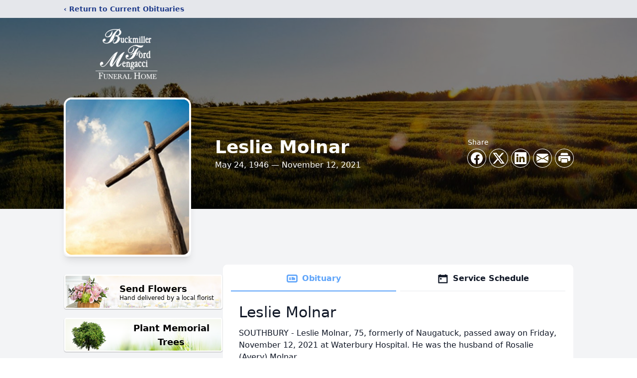

--- FILE ---
content_type: text/html; charset=utf-8
request_url: https://www.google.com/recaptcha/enterprise/anchor?ar=1&k=6LfoikQhAAAAAM6xoDZh66l1a7C9cY5jJQFWZapx&co=aHR0cHM6Ly93d3cuZm9yZGZoLmNvbTo0NDM.&hl=en&type=image&v=TkacYOdEJbdB_JjX802TMer9&theme=light&size=invisible&badge=bottomright&anchor-ms=20000&execute-ms=15000&cb=ltq4h8m3erpd
body_size: 45651
content:
<!DOCTYPE HTML><html dir="ltr" lang="en"><head><meta http-equiv="Content-Type" content="text/html; charset=UTF-8">
<meta http-equiv="X-UA-Compatible" content="IE=edge">
<title>reCAPTCHA</title>
<style type="text/css">
/* cyrillic-ext */
@font-face {
  font-family: 'Roboto';
  font-style: normal;
  font-weight: 400;
  src: url(//fonts.gstatic.com/s/roboto/v18/KFOmCnqEu92Fr1Mu72xKKTU1Kvnz.woff2) format('woff2');
  unicode-range: U+0460-052F, U+1C80-1C8A, U+20B4, U+2DE0-2DFF, U+A640-A69F, U+FE2E-FE2F;
}
/* cyrillic */
@font-face {
  font-family: 'Roboto';
  font-style: normal;
  font-weight: 400;
  src: url(//fonts.gstatic.com/s/roboto/v18/KFOmCnqEu92Fr1Mu5mxKKTU1Kvnz.woff2) format('woff2');
  unicode-range: U+0301, U+0400-045F, U+0490-0491, U+04B0-04B1, U+2116;
}
/* greek-ext */
@font-face {
  font-family: 'Roboto';
  font-style: normal;
  font-weight: 400;
  src: url(//fonts.gstatic.com/s/roboto/v18/KFOmCnqEu92Fr1Mu7mxKKTU1Kvnz.woff2) format('woff2');
  unicode-range: U+1F00-1FFF;
}
/* greek */
@font-face {
  font-family: 'Roboto';
  font-style: normal;
  font-weight: 400;
  src: url(//fonts.gstatic.com/s/roboto/v18/KFOmCnqEu92Fr1Mu4WxKKTU1Kvnz.woff2) format('woff2');
  unicode-range: U+0370-0377, U+037A-037F, U+0384-038A, U+038C, U+038E-03A1, U+03A3-03FF;
}
/* vietnamese */
@font-face {
  font-family: 'Roboto';
  font-style: normal;
  font-weight: 400;
  src: url(//fonts.gstatic.com/s/roboto/v18/KFOmCnqEu92Fr1Mu7WxKKTU1Kvnz.woff2) format('woff2');
  unicode-range: U+0102-0103, U+0110-0111, U+0128-0129, U+0168-0169, U+01A0-01A1, U+01AF-01B0, U+0300-0301, U+0303-0304, U+0308-0309, U+0323, U+0329, U+1EA0-1EF9, U+20AB;
}
/* latin-ext */
@font-face {
  font-family: 'Roboto';
  font-style: normal;
  font-weight: 400;
  src: url(//fonts.gstatic.com/s/roboto/v18/KFOmCnqEu92Fr1Mu7GxKKTU1Kvnz.woff2) format('woff2');
  unicode-range: U+0100-02BA, U+02BD-02C5, U+02C7-02CC, U+02CE-02D7, U+02DD-02FF, U+0304, U+0308, U+0329, U+1D00-1DBF, U+1E00-1E9F, U+1EF2-1EFF, U+2020, U+20A0-20AB, U+20AD-20C0, U+2113, U+2C60-2C7F, U+A720-A7FF;
}
/* latin */
@font-face {
  font-family: 'Roboto';
  font-style: normal;
  font-weight: 400;
  src: url(//fonts.gstatic.com/s/roboto/v18/KFOmCnqEu92Fr1Mu4mxKKTU1Kg.woff2) format('woff2');
  unicode-range: U+0000-00FF, U+0131, U+0152-0153, U+02BB-02BC, U+02C6, U+02DA, U+02DC, U+0304, U+0308, U+0329, U+2000-206F, U+20AC, U+2122, U+2191, U+2193, U+2212, U+2215, U+FEFF, U+FFFD;
}
/* cyrillic-ext */
@font-face {
  font-family: 'Roboto';
  font-style: normal;
  font-weight: 500;
  src: url(//fonts.gstatic.com/s/roboto/v18/KFOlCnqEu92Fr1MmEU9fCRc4AMP6lbBP.woff2) format('woff2');
  unicode-range: U+0460-052F, U+1C80-1C8A, U+20B4, U+2DE0-2DFF, U+A640-A69F, U+FE2E-FE2F;
}
/* cyrillic */
@font-face {
  font-family: 'Roboto';
  font-style: normal;
  font-weight: 500;
  src: url(//fonts.gstatic.com/s/roboto/v18/KFOlCnqEu92Fr1MmEU9fABc4AMP6lbBP.woff2) format('woff2');
  unicode-range: U+0301, U+0400-045F, U+0490-0491, U+04B0-04B1, U+2116;
}
/* greek-ext */
@font-face {
  font-family: 'Roboto';
  font-style: normal;
  font-weight: 500;
  src: url(//fonts.gstatic.com/s/roboto/v18/KFOlCnqEu92Fr1MmEU9fCBc4AMP6lbBP.woff2) format('woff2');
  unicode-range: U+1F00-1FFF;
}
/* greek */
@font-face {
  font-family: 'Roboto';
  font-style: normal;
  font-weight: 500;
  src: url(//fonts.gstatic.com/s/roboto/v18/KFOlCnqEu92Fr1MmEU9fBxc4AMP6lbBP.woff2) format('woff2');
  unicode-range: U+0370-0377, U+037A-037F, U+0384-038A, U+038C, U+038E-03A1, U+03A3-03FF;
}
/* vietnamese */
@font-face {
  font-family: 'Roboto';
  font-style: normal;
  font-weight: 500;
  src: url(//fonts.gstatic.com/s/roboto/v18/KFOlCnqEu92Fr1MmEU9fCxc4AMP6lbBP.woff2) format('woff2');
  unicode-range: U+0102-0103, U+0110-0111, U+0128-0129, U+0168-0169, U+01A0-01A1, U+01AF-01B0, U+0300-0301, U+0303-0304, U+0308-0309, U+0323, U+0329, U+1EA0-1EF9, U+20AB;
}
/* latin-ext */
@font-face {
  font-family: 'Roboto';
  font-style: normal;
  font-weight: 500;
  src: url(//fonts.gstatic.com/s/roboto/v18/KFOlCnqEu92Fr1MmEU9fChc4AMP6lbBP.woff2) format('woff2');
  unicode-range: U+0100-02BA, U+02BD-02C5, U+02C7-02CC, U+02CE-02D7, U+02DD-02FF, U+0304, U+0308, U+0329, U+1D00-1DBF, U+1E00-1E9F, U+1EF2-1EFF, U+2020, U+20A0-20AB, U+20AD-20C0, U+2113, U+2C60-2C7F, U+A720-A7FF;
}
/* latin */
@font-face {
  font-family: 'Roboto';
  font-style: normal;
  font-weight: 500;
  src: url(//fonts.gstatic.com/s/roboto/v18/KFOlCnqEu92Fr1MmEU9fBBc4AMP6lQ.woff2) format('woff2');
  unicode-range: U+0000-00FF, U+0131, U+0152-0153, U+02BB-02BC, U+02C6, U+02DA, U+02DC, U+0304, U+0308, U+0329, U+2000-206F, U+20AC, U+2122, U+2191, U+2193, U+2212, U+2215, U+FEFF, U+FFFD;
}
/* cyrillic-ext */
@font-face {
  font-family: 'Roboto';
  font-style: normal;
  font-weight: 900;
  src: url(//fonts.gstatic.com/s/roboto/v18/KFOlCnqEu92Fr1MmYUtfCRc4AMP6lbBP.woff2) format('woff2');
  unicode-range: U+0460-052F, U+1C80-1C8A, U+20B4, U+2DE0-2DFF, U+A640-A69F, U+FE2E-FE2F;
}
/* cyrillic */
@font-face {
  font-family: 'Roboto';
  font-style: normal;
  font-weight: 900;
  src: url(//fonts.gstatic.com/s/roboto/v18/KFOlCnqEu92Fr1MmYUtfABc4AMP6lbBP.woff2) format('woff2');
  unicode-range: U+0301, U+0400-045F, U+0490-0491, U+04B0-04B1, U+2116;
}
/* greek-ext */
@font-face {
  font-family: 'Roboto';
  font-style: normal;
  font-weight: 900;
  src: url(//fonts.gstatic.com/s/roboto/v18/KFOlCnqEu92Fr1MmYUtfCBc4AMP6lbBP.woff2) format('woff2');
  unicode-range: U+1F00-1FFF;
}
/* greek */
@font-face {
  font-family: 'Roboto';
  font-style: normal;
  font-weight: 900;
  src: url(//fonts.gstatic.com/s/roboto/v18/KFOlCnqEu92Fr1MmYUtfBxc4AMP6lbBP.woff2) format('woff2');
  unicode-range: U+0370-0377, U+037A-037F, U+0384-038A, U+038C, U+038E-03A1, U+03A3-03FF;
}
/* vietnamese */
@font-face {
  font-family: 'Roboto';
  font-style: normal;
  font-weight: 900;
  src: url(//fonts.gstatic.com/s/roboto/v18/KFOlCnqEu92Fr1MmYUtfCxc4AMP6lbBP.woff2) format('woff2');
  unicode-range: U+0102-0103, U+0110-0111, U+0128-0129, U+0168-0169, U+01A0-01A1, U+01AF-01B0, U+0300-0301, U+0303-0304, U+0308-0309, U+0323, U+0329, U+1EA0-1EF9, U+20AB;
}
/* latin-ext */
@font-face {
  font-family: 'Roboto';
  font-style: normal;
  font-weight: 900;
  src: url(//fonts.gstatic.com/s/roboto/v18/KFOlCnqEu92Fr1MmYUtfChc4AMP6lbBP.woff2) format('woff2');
  unicode-range: U+0100-02BA, U+02BD-02C5, U+02C7-02CC, U+02CE-02D7, U+02DD-02FF, U+0304, U+0308, U+0329, U+1D00-1DBF, U+1E00-1E9F, U+1EF2-1EFF, U+2020, U+20A0-20AB, U+20AD-20C0, U+2113, U+2C60-2C7F, U+A720-A7FF;
}
/* latin */
@font-face {
  font-family: 'Roboto';
  font-style: normal;
  font-weight: 900;
  src: url(//fonts.gstatic.com/s/roboto/v18/KFOlCnqEu92Fr1MmYUtfBBc4AMP6lQ.woff2) format('woff2');
  unicode-range: U+0000-00FF, U+0131, U+0152-0153, U+02BB-02BC, U+02C6, U+02DA, U+02DC, U+0304, U+0308, U+0329, U+2000-206F, U+20AC, U+2122, U+2191, U+2193, U+2212, U+2215, U+FEFF, U+FFFD;
}

</style>
<link rel="stylesheet" type="text/css" href="https://www.gstatic.com/recaptcha/releases/TkacYOdEJbdB_JjX802TMer9/styles__ltr.css">
<script nonce="9QvDNAzliAHRiy6S8Npleg" type="text/javascript">window['__recaptcha_api'] = 'https://www.google.com/recaptcha/enterprise/';</script>
<script type="text/javascript" src="https://www.gstatic.com/recaptcha/releases/TkacYOdEJbdB_JjX802TMer9/recaptcha__en.js" nonce="9QvDNAzliAHRiy6S8Npleg">
      
    </script></head>
<body><div id="rc-anchor-alert" class="rc-anchor-alert"></div>
<input type="hidden" id="recaptcha-token" value="[base64]">
<script type="text/javascript" nonce="9QvDNAzliAHRiy6S8Npleg">
      recaptcha.anchor.Main.init("[\x22ainput\x22,[\x22bgdata\x22,\x22\x22,\[base64]/[base64]/[base64]/[base64]/[base64]/[base64]/[base64]/[base64]/[base64]/[base64]/[base64]/[base64]/[base64]/[base64]\\u003d\x22,\[base64]\\u003d\x22,\[base64]/DiA3DklvCswLCgkTCt1nDssKIMAECw7Few7AILsKydcKCHxlKNDDCvyHDgSbDnmjDrGXDmMK3wpF0wpPCvsK9H0LDuDrCnsKePSTCnlTDqMK9w7wnCMKRJHUnw5PChV3DiRzDmcKuR8OxworDgSEWc2nChiPDvmjCkCIFUC7ClcOIwrsPw4TDhsKfYx/ChwFAOkjDssKMwpLDoEzDosOVOBnDk8OCPX5Rw4Vpw67DocKcXkLCssOnCzseUcKsBRPDkDvDuMO0H1jCti06KcK7wr3CiMKFTsOSw4/CjDxTwrNSwp13HQHCiMO5I8KgwqFNMEB0LztUMsKdCAFpTC/DtzlJEh9FwpTCvRfCnMKAw5zDo8Oaw44NETXClsKSw5cpWjPDnMO3QhlKwrQYdFdvKsO5w6nDn8KXw5F/w40zTR3CiEBcPsKSw7NUXcKsw6QQwpRLcMKewooXDQ8Yw6t+ZsKaw4p6wp/Cg8KGPF7CssKOWisbw40iw61xYzPCvMOyCkPDuSQsCDwVaBIYwrVWWjTDvjnDqcKhKAJ3BMKJFsKSwrVZcBbDgHzCumI/w5cFUHLDv8OvwoTDrhTDr8OKccOqw609GgJ/Kh3DqRdCwrfDmMO+GzfDnMKlLARaF8OAw7HDmcKYw6/[base64]/DssOiw5HCr8OuNsOmwoTDqMKpVCwhWgJzNkUZwq4gFBNjWDscOMKIBcO2FV/DocO5IwIlw7LDhBfClcKSGMKHHMO/wovCqk0TYRZXw5gXEMKrw6gCPsODw4DDi2DCmBI2w47Di15dw7lAOXxfw7vCo8OaGkrDlsK9MMONY8KrQ8Kdw7/[base64]/w4TCqTbDu8KnXzHCj8Kyw5DDiMOYw4YjwoPCq8KXZVgnw7TCo3TCti7CilghURImSiYawobCk8OKwr0dw6XDscKPW2/DlcKnWDnCnnjDvR3Djgp5w6URw4LCkU5lw4LCjUAUD2LClB4gW2fDnTcaw43CqcOiEcOLw5fCncKBEMOoCsKDw45/[base64]/w43DlAQWw7wfFcOxwqoewq3Dk0NSXMOMw7jDi8K9IMOjWAJueVA9f2rCs8OSWMKzMMORw6UJRMOTGMOpRcObCcKpw47CvVDDpDF3Gw3DssKgDCvDmMOQwoTCp8KEUnfDm8O7KHNXen3CvUgYwqrDrsKea8OZB8O+w6/DtyrDhERGw6DCp8KQDynCpncfXz7CtWgMSh5YW1DCt21Pwrg+wqAGUyEBwrZkGsOiesOKD8OFwqnDr8KBwrDCqnzCuAh1w6l/w7AZDA3CnkjCu2EEPMOKw40GdnPCtsOTT8KPBMKka8KLPMO4w6/DkGjCgnPDskN9McKSSsO/McOCw7N8DQlVw597XxBnbcObXBA9IMKsfmk+w5zCqDs/[base64]/DoDtJwo5Ew5dNCyTCvCB1LcOkSQgfSSPDl8KpwrfCuTvClsO+w78KHsKTe8O8wrEZw6nDjMKfYsKRw74vw4waw51IQ3rCpAMdwpAQw70awp3DlMK/[base64]/[base64]/[base64]/[base64]/DmDHDqToWEsOBUcOkRsOUw6PCpsOcDh/DuXEIIynDssKxKsOePz0NUMOSRk7DlcOdWMKbwpbDtMKxF8KGw63CujnDgCTDq2DCiMO+wpTCi8KQCzQ3PXZkIT7CosOjw4DCqMKVwobDtcKPTsKqSg5iGWorwpMiJMOoLAfDtsKMwoYqw5jCrF4Fw5HClMKwwojCqiLDn8O5w57DpMO9wrpGwpZiMMKjwo/[base64]/DucObw5IeNsK3w7RTw6UlXRhDL8KwLE7Cs1/ChcOaHsOSdinCusOBwqNcwp13wofDkMOZwqHDiXAGw5cowql/a8KTN8KbcB4ZeMKMw4/CmXt5MibCusOhYTkgIMOBakISwotpCkHCmcKKcsKgYQLDslbChVEaFsKHwrYubCEUEHfDusOAPX/CjsOXwrlXOMKhwpbDucOyZ8OVJcK/w5DCpsKFwrzDrDpJw5fCsMKlSsOgWcKFWcKND3vCi0XDg8OCMcOlTTwPwq5dwqvCmWTDlUE8IsK+NnDCoVNcwoEuCxvDoRnChQjCl33DhsKfw7/DlcK1w5PClAzDoC7DucONwrJLDMKpw50sw5nClEVFw4Z6ADbCrnzDiMOUwqwnUk7ClgfDo8K9XkzDtHYfNlw/wpAwB8Kew7rCo8OkeMKMBDpaahk+woEQw7vCusO6Fn1rXcKFw7odw7QDGlMTG1/DmsK/bwc9WgfDisOpw63DlXfCvcO+Pjx9BinDncODKFzCncOdw4nClijDkioyUMKpw4sxw6LDoyM4woDDrHpCLcOsw7hvw4N4wrBfF8K8MMKbFMOoOMKfwpo8w6EPwpQvAsOwHMOuV8OEw5DCmsOzwoTDvid/[base64]/DsTpMwq3Dt8KTR8OTw6DDnsOQwqdwFsO0w7fDtMKIC8O1woNuZ8OXQF/DjMKnw63ClDgFwqbDl8KxZFnDnyTDoMKFw6tFw4Q6HsOWw548UMOtei3CqsKKNjnCtmDDqQNpVsKZcGfClA/Csm7CuyDCknDDkTkvFsOcFMOGwoTDisKowo3Dri7DqGvDu2rCtsK1w50DGB/DhR3ChFHChsKzHsOQw4FhwoMzcMK2XkMsw4t0anptw7DCncOyD8ORL1fDkzbCocOvw7bDji56wrPCrkfDi1gBIibDsXosRBHCqsOmI8ObwpkKw7gew78xdjNFFkrCj8KQwrHDoGJaw5jCrz/DmDLDvMKjw5tLCG4pR8Kgw4XDhMKUHMOqw5VGwooIw4cAKsKgwqw8w4YZwodPD8OLCXlOUMK0w7Q+wqPDtcOswoEuw4jDqT/Drx/CmsOsA3l5KsOpMsKvHhpPw7IswoYMw5sfwrpzwqbDqhTCm8KIDsOPwo1Lw6nCnMOuQ8OUw7DCixZ/[base64]/J8OZw73Cj8O/wrTDghA8wq3DgltDwrstw61Xw7PDvMObw6w1eMKaLFE1dALCny1Fw69dOnE6w4HCjsKvw4DCo1sew7nDg8OUBwzCt8Ofw4vDhMOJwqfCrXTDlsKbdsOoFMO/[base64]/DmHhJw7nDnU9Rw7nCtcKyfXFWwrHCgMK3w5hrw7Unwqd9esOlw7/DtyDDiATCgDtlwrLCjXvDicKjwr5KwqctdMOmwrDClMOmwqptw58Mw5vDpg/[base64]/ChcOrAHrCoMKvJy81wq4hKjZxwqIlQ27DnBjDqD5yEMKNdsOWw6XDk33CqsKPw7XCmwXDt1PDlwLDpsKBw5d1wrwXCEINBMK4worClw3Cg8OWwqPChylWW2lEVxzDpHZMwpzDkiBjwoFIDlzCmsKYw4HDhMOqS3nCjjXCsMKzS8O8I20Fwo7DiMOqw5/CuXULXsO/DsOHw4bDh1bCmmbDrU3CmWHDiQsgU8KLd0FQASQIwqV5fcOjw4kmesKvciYndW/CnFjChMKhJz7CswpBMsK7MXbDtMODNErDpMOWT8OiAi0Iw5LDi8O8VTLCsMO0Vk/DuUc/wrttwoJpw54mwpMxw5UPdmnDoVHDvMOVQwk4OVrCnMKSwqtyE3XCt8O5SB7CuT3DucK9cMKNHcK0W8Kaw48bw7jDtkTCp0/DvhAEwqnCoMKqXF9cw7MuOcOVWsOXwqFBJcOMEXlneDFrwocmNBXCrSfDo8OKZEDCuMOkwrDDmMOZDBcvw7vCi8O6w4DDrATCqQQMazdtPMKIWcO3MMOjd8K8wpw8wp/CkMOuN8KQUSvDqBgBwp0cVMK5wqLDvcKMwo8xw4N+H3TCrnnCgz3DpXbCngV8wpsJHwkUMHk4w5cWWcKVwp/[base64]/Gx/[base64]/CjgbCvXbDunkJJTFpwr3Dhn0fEznDsXXDgsOKfB1Ew7BnMRI0YsKGXMOlH0rCimLDlMOUw4Igwpp0a1tSw4wkw6PCni3Ci2YQM8O5I2MdwpdTJMKlE8O/w4/CkB9Tw7dlw5nCmkTCvGrDsMO+GQLDmAHCjUdSwqADXS7CiMKzwrA0MMOlw6zDjzLCnE7CnQNTfMOLb8K4QsKRNistA1lRwrMywpnDtQ03OcKMwr/Dt8KowqsRScOrC8Kiw4Ypw7sXJsK8wqTDpSjDqSnCq8OfYSzCtsKMMMKLwq3CrU4ZGWfCqn/Cl8Olw7RWEsO9CMKywrdPw4JaRlrCj8OcYcKFaC9Hw6XDhnJFw71cfEjChQ5Qw5J8wpNVw5kWQBTCgTDDr8OXw5DCv8Olw47CrFrCmcOJwrlcwpVJw7ouP8KaQMOOS8K4XQ/CqsO/w7vDoQDDr8Klwqpqw6zCpmjClMKQwpvCrsOYwqrCvsK5CMK2E8KCXBscwo8/woB1DnHClFLCiD7CqsOnw5s0acOVVkg4wqQ2IcKQNSAEw7rCh8KgwqPCvMK3w5oRacO2wqfDkh7Dt8KMe8Oya2rCtcOWSGfCocKOwroHwpXCvsOtw4VQOzDCi8KfUT8tw5XCsg1dw6fDpTlfIVcqw6Nrwp5yb8OSOX/Cq0HDocOCw4rDsRFgwqfDnMKzw6nDocOpL8KvS2TCqMKUwoLCv8O/w5lIw6fDmg4qTmVMw7TDmMKlfic9GcKnw75nW0fCoMKyG0HCsxxKwr80wpB1w59OSlcww6TDs8KDTCXCoBE+wr3DoxBzU8KWw7fCh8Kwwp1Mw4VycMOkKXDCtRfDjFU/KcKCwq0aw7/Dmjd7w6dNSsKnw5rChcKWLgbCvHF+wrnCpUE+wppBN0HDvAfDhsOSw57CnXnCoAbDiwljf8K9wpXDisODw7nCnTkfw6DDusOLbSfCjsOIw7fCrcObChsLwo/[base64]/CrUvDoWowwrVDw6bDnMOhw4QLwqDCusKlbCYjw6o3a8KRcirDlsOPJsKLOm5Uw4vCglHDh8KrUkUXIMONw6zDqzYXwpDDkMOmw4BKw4DCnQZZOcKeTMOZMEfDpsKPAmFxwo0WfsOcHW/Dqnx4wp8ZwqofwqNzaCDCjBHCo3DDmyTDtU3DscOxFmNXfDgwwofDtGM+wqHCjcKEw40DwoTCucOnYnJew4lmwrF5RsKjHGLCohrDvMOnanFMRlLDqcK1eATCni4Hw6cJwr0VYiEOMCDClMKLfl/CncKLTsKTScOlwq11VcK/TkQ/w5zDslbDshEdw5kzfRoMw5tLwprCpnvDjTQ0KEVtwqvCocOWwrYBwrQ5MsK/w6cgwojCisOzw7TDn0rDj8Onw6nDoGJTMzPCncOww7hPXMOYw6YHw4PCuzBCw417V1tDN8OCwpN3w5fCusKCw7pKccOfK8O6KsKyOHEcw6sFw5LDj8OJw7HCkh3DuR1tO1AMw73DjkJMw4UIFsKVwoApV8OJNBdDeV8ucMKIwqTChH0YJsKOwq5ySsOMI8KZwo/Dml4aw5DCtcKFwpJvw4wARMOHworCvQXCs8KTwo/DtsOOQ8OYfjjDhBfCqiXDlsKjwrHCncO/[base64]/DqiPDnMOFwoMJwotNJsOUw4Zcw5s/[base64]/[base64]/w7TDjsKTwqlOw7wdw6NJw5l2wpHCrGRQw7FQPh7DrMOYWsO5wr99w7nDjiVAw5dJw4rDsnrDl2fCg8OcwpcHE8OPAcOMQwDDtMOJZcKgw5tDw77CmSlxwqheIEjDqjJHwp8vOhcbGE7CssKow7/[base64]/CuCHCnnpBWRECw5XDocOow6JuwoYEw5bDu8K2HyPDjcK2wr8mw5dyS8OGTwfDq8O/wr3CrMKIwrvDuWFRw4vDkj8WwoY7Zg/Cv8OtIw1oeCAmZMOjRMOhGE9/JMOuw6XDuW1pwqYmGmzDtmpawrzDtXnDn8K1Ij16w5DCnUAJwr3CkjVaf1fClg3CnjDCscOVwqjDo8O+XVnDgCrDpMOGLzVswoXCnmoBwoUaQ8OlbcK1ZEtjwpETIcK5NnVAw6oGwpnCmsKJBcOoYA/ChgrCk1nDiGrDnsKTw5bDr8OGwrlCMsOxGwVVTmoPOyfCnl7Chy/DiW7DlWdaJcK5GMKUwpvCpR7DvVDDosKxY0PDo8KFIMOtwpTDocKicsOFE8K0w60VJAMDwo3DiD3ClMKEw7vDlRHCi3bDrGt/[base64]/w48AEg7CrX/Dl8OFDDbDh8OqwpPCqgbDqAV4Rx8rLEvCgm/CucKJWShfw7fDlsKHKxUACsOfCn8KwpRxw7VWIMOHw7rCvBRvwq0NL0HDiRfDi8ODw7ggFcO4ecOowqMbbA7DncKDwq/[base64]/DqsKmw5ghwpgbJAw/[base64]/DtcK6KWEtT8ODw5DCqzLDsMOPDT1Zwrogwp7DgUHDnihmG8Otw4zCgMOaFGnDtcKdRBHDi8ODXijCu8OMWFfCgHw/MsK9GsKbwpHClcOfwpzCn3/[base64]/aMOuw6rDvcOlw4LCisOqZW91ECzCrQB5dsO9wpHDkznDqwjDjl7Cl8Owwr8mD3LDvH/DlMKaYcOIw78jw64kw5bCi8OpwqRzdBXCjEBEUS8gwq7DmsOoTMO1w4nCpQ5Ew7YBEWTCi8OaAcOAbMO1bMKrwqLCg3dWwrnChMKwwqEQwpTCo3vCtcKCfsOcw45NwprCrSnChWRdaCrCvMK0woJGRUDCp0bDvcKmfxjDqx8JIxrDqz/Cn8OhwoAhXhEaDMOfw6vClkN/[base64]/Dvm/CmzLDjMOIA33CrsOVQl7DiMOgw4onwr3CvyhEwpzCgUHDsh/Ch8OQw6DDq2Q+w6nDh8KTwrHDgX7CmcO2wr7ChsOYKsOPG1dIAsKeYBUHFlJ8w7M7w6fCq0DChSbChcOwUVXCuh/CjMOmVcKTwqjCs8Kqw7Yiw67Cu17CtkhsQHc4wqfDryfDhMO6worCq8KIdsOpw6IROB91wpoyBHxaDmRqH8OqGxTDn8KSLCwKwpNXw7vDmsKIT8KaQyfCgyljwrAsEnjDrXY7Q8KJwq/DtEPDiWlrWMKoLyZfw5TDvWY4w7NwZsKjwr7CncOIesOCwpPClUvCpEtgw5Y2wpTDlsOYw6tvE8KCw4zDqsK/[base64]/CuUglA8Off28dD8OzGiLDkMODecKbOsKhKFbCjnTCisKhfX56VU5RwpQhKgd3w7XCki/CkT3DhSfDgQZiOsOzE1ALw6d0woPDjcKzw43DnsKfcz4Rw57DgC9aw7sbXwN0fRTCpBzCulDCsMOowq8UwpzDt8O2w7hcMxIkBMOAw5HDjwrDkTjCrMOBGMKHwo7CknnCusK8PMKTw6k8JzYuV8OEw610Cx/DpMOjC8KYw43Dv29vZSHCrCFxwqxZwq3DryPCrwEzwq3DucK/w44nwpDCvlUaJMOzbkIdw4ZyEcKiZRPCn8KKQBLDi1oZwr0gQcK7BsOTw4B8WsKrfAXCnn55wroLwrNLBWJkD8KhTcKyw4pqVMK+HsOjQAV2wrPDkgXCkMKZwpxUcUBaVUwpw57DrcKrw7rCpMOkCVLDv0UyeMK+w61SdsO5wqvDuBEUw7/DqcKVQRkAwqMYbMKrG8KxwosJAGrDvHAeZMOMGk7Cr8KuA8KPYmHDnTXDmMOee0knw5dYw7PCqW3ChEfChSPCs8OtwqLCkMKYBsKAw7tqGcOTw69IwpUsfMKyFz/CmV04wpjDnsK2w5XDnV3ChUjCoB9pIMOIRcO5OR3DssKew4ljw7F7UjjCjgjChcKEwo7Ct8KswqDDqsK9wrDCoXrDmzohKi3Cphppw5DDu8OGDWVsMwJtwprCvcOJw5tsesO2WsONPWADw5HCt8OTwoTCs8K6QjbDmcKjw4Jww5rCiTIYNsKww6NEBh/[base64]/Lm3CkW3Cp3xHwr7DmybDhELDkMK9QsORwqRUwq3ClAnCvWPDucK7CS7DpcKzfMKWw53Dt3hsIXrCs8OZfHvDuXh6w7zDgMK3UGvCiMOswqolwoIZFsK6LMKQWXvDnHzClyBSw4QDUV3CusOKw5fCn8OtwqPCj8OjwpkDwpRKwrjCosK7wr/CicOcwp8Iw7/DhiXCjSwnw7LDpMO9wq/DpcOpwoLChcKoL3zCusKPVXUSNsKKJ8KNKSvCnsOWw68aw4DDpsODwqvDjkwBW8KNGMK0wpPCrsKtKxDCvxlGwr7DiMKUwpLDrcK0wpQLw5sOwpzDpMOswrDDnsKOG8KUXXrDs8KkE8KQfHvDm8KyMgHClsOjZWzChcOvQsK5aMOowrQkwqkcwpNEw6rCvC/[base64]/CpMKEJj/CtMK7wpQ0w4vCpXsyw4pdL8K1X8OlwrTDqsKJUHhIw5nDsgkUfRx9fMKcw5wRbsOawrXDmQrDgQpQcMONGjzCsMO2wo/[base64]/DsMO3TCjCtCXCpHnDjMKYfcOracObU8O7w5QyL8OUw7zCmMObbQHCqgIZwrnCjHEpwqJgw7PDksODw7QzFcK1w4PDsW/DoULChMKMLmViecOxw7/Dg8KWDUsTw4zClMKLwoRnN8O1w43Dln5pw5/DvSE1wqzDlhwCwpZbNcK1w610w5c2a8OgZkTCmCtHYMKQwoXCjsOFw7nClcO3w6BrQCnCpMO/wqjCgSloJMOZw7RCVcOewpxpYMOew4bChTE/w7BJwpvDijpDWsKVwpbCtsOXcMKPwpjDk8O5Q8OWwrTDhDdDcTInDwbDuMO+w7Fub8OYHxoJw6fDrWTCoCPDg3peccKvw5cAR8Oowo43w4/CssOzL1LDkMKiZkDCgW/CjcKeJMOAw4jCrmMXwo/Ch8OFw5TDn8Ktwo7ChEcmIsO+JE1Qw77CsMKgwqXDrcOSwpzCqMKKwpkNw4NGTMOuw7HCoh07eXI8w68HccKWw4HCtcKLw7J5wqLCu8ORZ8OdwovCo8OuSnbDnMKAw789w41pw4NUfEMnwqhsDkgoJsKdTnDDrgccBH8pw7PDgcOPQ8O2VMONw7snw4Z6w4/CmMKQwr3Ds8KsFAzColzDvHZUUw/[base64]/CgCQgRVB4w7shL3BjwqXDgcOSwoVOw7oiw5HDtsKAw7YWw6MXwobDkznCnxLCp8KEwoPDij/CjmTDvMOHwrNzwoMDwrFjKcOswrHDvzJOdcKvw5UCXcO7NsOnQsK2awNbLMKyFsOtZlcoakFTw45IwpTDlGoXaMKjGWwPwr80Hn3CpT/DisOPwrwywpLCmcKAwqbDu1bDiEohwpwDbcORw5JNwr3DvMOpD8Ktw5nDrSA8w50/GMKrw7ECSHBOw6zDicKhLMO6w50GYi7ChcOCQsOlw4zDpsOLwq5iFsOlwobCksKFKMKQcgPDmMOxwoXDoB7DjBrDtsKCwqPCosOvd8O2wpPCoMOddibCvknCpHbDnsOsw5tQwrrDtQEKw6l8wrt5EMKEwp/CigzDpsKKJ8KjOz9ZMsKfGxHCl8OBEyByNsKfKcK/[base64]/QcOYG3BywobCmn5OMMOkw4N7R0bDv1lhw5EKwrthHHnCsGQMwoHDuMOcwoYqM8Knw4pXdBfCl3dFCX8BwpDCisKXF18+w4nCq8KqwqXCqsKlAMKbw6rCgsOSw61AwrHCgsOww4lswpnCvsOvw7vCgyVEw63DrCbDhcKPAX/CsALDtQ3CjT4YPcK9IXXDuhBgw4kyw4F9w5XDnmcdwppNwqjDisOTw4hPwprDjMK/TGppHcKKKsO2XMKEw4bCh37Cu3XDggsiw6rDsWbDqxAYdsOTwqXCjcKTw6DCncOOw4rCqsOCccK3wqrDjg7DlQ/Ds8OaZsK2KsKSCDV2wrzDpGrDtsKQOMKya8ObHwAsXMO8b8OBXA/DuSpabMK2w5jCtcOYw6/CuXEsw4A0w7YDw6Vdw7nCpTTDhT8hw5/DnRvCrcObUDQmw61yw6Y5wqssO8KMwr0rE8KXw7XChsOreMKZdwpnw67DicKCfSUvGW3CkMKXw7bCiDnClhTCo8K1YzDDncOQwqvCsyI7KsOAwq4aZUs/RsK6woHDuxrDiXc3wpQIVsKGFGV9w77DlsOCeiUEWQbDjsKvFjzCpTfCgsKTRsOHWWkTw55QVcKOwprDqhNgAMKlHMK/NGjCmcOfwppxw4XDqmXDv8KYwoIbbiI7w6PDqMKQw7h8wohhMMOyYwNDwrjCn8K4HEnDnSzCmSQEEMOVwoIHNsKmdiFxwpfDqV1KUsOsf8O+wpXDocKWO8KAwqTDp0jCgsOEVU0GaUpmED/CgCTCssOZQ8KwIsOWE33DvUZ1ZygkRcOCw7g6wq/DqCYCW3EjCMKAwrlPTTpLbXU/w7JSwpMFFFZhXcKmwphbwocYYWc/V3hVcRLCv8O7bGQNwrDDs8KpE8KfVUPDjQDDsEk2T1/DoMKKfMOOYMO4wqjCjkjDoDAhw7vCrHrDosK3wr0qCsO9w5NHw7oVw7vDn8Ovwq3Do8KfIcKrERALMcKjClY8X8KTw5DDkx7ClcOew7vCusObDzbClCksUsODKiLDncOLGsOSZlPCgMO3fcO6WsKfwqHDiB0Cw7oTwr/DjsO1woJNPVvDg8Oxw7IgFhdyw7sxE8OrNDzDsMO9VGVhw5/CqGsSMsOwV2jDlsONw4DClhrCkGvCpcOlwrrCglkUbcKUKmTCjETDv8Kkw4lUwr/DusOCwrYOT0LDoBtHwrscGsOjcylxXcOqwq5URcOTwqDDvcOPEV3CvcK6w4fCuxjDjcOEw5zDmcKqwohuwrpkU0lLw6/CrD1EbcKbw7jCtcK0W8OEw6LDiMOuwqdZUWpJO8KJA8Kgwq0zJ8OGPsOmFMOYw6PDtHrCrHDDvcKOwpbDhsKAwoVSTsO2wqjDsQUBDhnCvjtqw6sKw5MVwqLCp3jCisO0wpjDllJTwqHCh8O3Gi/[base64]/woYzwrvCqiTCpMKbwqfDhMKXw7QLHzjDozNQQsK9bcK4TcORG8O4bsOdw6ZsNk/[base64]/CnMKOw5gPwrrDr0QJw7QXWcKiwrfDpsK2JsKBRDLCnAV4bFHClcKGBGfDh1PDmcKPwonDksObw4A8WT7Cn0/CvXMZwq9DecK0CsOML0DDtcKbwo43wrlSUUXCt0PCuMKjDDRjEQR4E1LCncOcwpEkw5fCtcKiwoI0NSgtKhgZfcO7KMOvw7txasKWw4YFwptUw6bDhiTDuRfCjMK7TUgKw7zChRV9w4/[base64]/w4duIsKndsOyIsKWKknClxfDnzYLw7PCnMOoSxg4X0TDgwk/OmTCrcKHQ3HCqiTDlWzCjnUfw5tWcyrCncOmRsKBworDrsKqw4DCr0QgLsKbXDzDr8Okw77CkDPDmRvCiMO/OMOrYMKrw4FxwqXCngJ4Rl5Dw4U4wrpiAkR9YX5dw48Iw4Nqw47DvXJSB2zCpcK5w7lNw7gfw6LCtsKSw6zDhsKOZ8OAch1Ww6Zfwoccw5gJwp0lwoTDgh7CngbClMORw4RBa25Yw6PCicK1L8OWSF8cwrEAYAQJUsOafhgfQ8OTLMO/w6jDtcKZQH7CqcO6RxFgUXgQw5TCuTPCi3jDrVkpS8KIWnjCi0Q/c8K1GMORBMOcw6DDhsKWGk4bwqDCoMKSw4sPdEFUUEXDkjl9w7LCvsOcRCfCviZHHxrCoGHDpcKNJSc8N0rCiEtSw7AIwqDCvMONwrHDn1rDvsKEJMOhw6PCmDglw6zCsTDDgwMLeHrCojhRwoVFGMORw4hzw494w7J+wocgw7EVC8K/w69Jw4zCojFgTDjCpMODGsOnI8OCwpNDOsO2UXXCoFgWwqzCkzfDgEliwrQ3w6IKBREoDBrDoGrDhMOMPsOHXAbDlsKXw4ppCmV9w5XCgcKlXQ/DnR96w5TDl8KlwrTCi8KtZcOdfVlfbRN/[base64]/w4sTJ8KYwoLDl8OrwobCiw5ka8KARMKtw4w1IRjDuMOHwo0XFsKSUMOyP0jDisKGw7NlFxN9QTDDmizDp8KuCxPDtF5vw4LCoRDDqjvDksKcHVXDv0DCqcOLSFA/wo4mw5lCecOLZnltw6DCvibCqMKEMAzCmVfCuBV5wrfDkGnCrMOawpzDpxppU8O/[base64]/CnTsZw5vCrsOSJ8ODw58rw5jDuVjDqzvDi3PCpn97DcOhRFrCmjR/w5HCnVwCwqM/[base64]/CtmDDgXrDhcOXWQU5ZMKZw41aw7rCtl/DucOuLMKzTTDDk2nDmsO3MMKfMm9Uw4URWsONwoonLcOZG3gLwoPCksKLwpx/[base64]/DpDjCrcOHO8K/[base64]/ChcKkFcONw6vDtsKhwoPCsC0XDhQzw53DoUDCilQkwrUdD20Ewq8BbsKAwpd0wpXClcK+YcKARnNaRCDDucO+HFx+EMK0w7ttG8Oawp7CingWLsKUH8KLwqXDpiLDgsK2w4w6D8KYw7vDhwQuwofCvsO2w6QyBR1IbcO/[base64]/HcKLwqLDkAHDscKOMm7CoiQjw4XCnMOlwolDwrPCuMOmw7zDiyjDpSkJc1zDlkUaD8KRWsOGw7wUD8KVScOwBHYkw7PDsMO0SznCtMK4w6IJQHfDtMOOw4FmwoUwDcO0AMKSCwPCiEo/CsKBw6XDuSV8UMOzJcO9w60QXcOtwqYqIXAPw6sGEGDCrsOUw7FpXiLCiVxfIhnDhzEaAsODw5HCiQ0/[base64]/wrkMwoo+wot6w4fCmnERwp4fw6TDtMKKwojCtCnCix/CoRXDlSbDscOLw5nDr8KLwpRlDi87CxZIUWjCpw3DoMO4w4PCqMKAXcKPwqxtERHCjFEIUQHDlA1DSMOhO8KwIDfDj3jDniLColnDoTLCscOXKFh/w4LDosOrPUfCgcKWQ8O/wrhTwp3DucOpwr3CqsOow4XDg8OkPMOFUV3DlsKhTXoxw4rDmDrCpsKEEcKkwox2wpPDr8Omw6UgwpfCpEU7G8O/w6U/DGM/fyE3bWp2dMO0w55BUwfCvljCrxpnRFPCmsOnwpsXSnR1wpcsbHhWESZsw6Rww7YJwosFwqfCoA7DilDClxzCpSXCrk9iFTUteXbCiyJ8GMO+wrTDq2HCpsO7fsOzHMOvw63Dg8K5G8Kiw4h3woTDjQHCg8K6RRYAISc9w7waXgFUw7wswr8jLMKnEcOdwoEbD1DCqj/DsVPCmsO6w5MQUE9cw4jDhcKTL8K8BcOJwovCusK1cVQSBgLCuWDCjMK9HcOiH8KOV1LCvMKHF8OueMKmVMOtw7PDi3jDg3AWNcOZwrnCi0TDriUWw7TDqsK8w6vCkMO+CkrCgMOQwoIPw4HCvcKOw4PCqxzClMKUw6/DvibCssOow7/Dm3bDlcKSYxPCsMKxwrnDqXvCgBjDtR4Ow7J7EcO1b8OjwrHCjTjCjcOyw5VJecK6w7jCncKVVSIXwpzDlm/CnMO2wr5Rwp81P8K9DsKUBsKVQy0HwpZZW8KBw6vCoXTChD5MwrPCtsK5GcOXw7xua8Otdngqw6Nyw5oWW8KCW8KUXMOccUJXwrvCmcO3HWATZFN6OE5zdizDqCceAMOzDcOowrvDncKgfhJDQMOmPwggb8Kzw4/DriYOwq1sYTzCkGJcUSbDoMO6w4bDuMKlLQbCpF5YbATCqCXDo8KkJw3Cp0E3w77CocKAw5PCvQrDmW1zw6fCpMOiw7w9wqTCm8KkIsOKJcKpw7/CvMOLPyM3NWLCj8OmJMO2wrpRMsO2BWjDuMOjDsKbLhHClkTCn8OYw6bDiUXCpMKVIsOww5HCsjowKT/CqC0pw4zDi8KGfcKfcsK9AcO0w47Co2fCl8OywpLCncKUblRKw47ChcOMwoXCtDRySMKqw4nCnRUbwozDqMKGwqfDjcOzwrfDvMOtLMOHwofConvDsyXDvgoWw4t1wqXCuF4DwrLDpMKrw4HDkDtDTDVXCsOXEMKpFsOXScKSXQVNwopmw5M9woU/dH7DvSkLP8KiOsKbw5MSwqnDm8KvZ2nCgEAhwpk/[base64]/CpcKFw6PCpEALw6LCrFBxG8KKw47DglwtEMOCe27DssKUw7LDqMK/[base64]/Dg3VIwrfCljxDwqQew5Ypw4bDt8KtwrjDvHHCrWXDnsKYEh/DkjHChcOCI3gmwrdkw4fDpsOqw4RYGibCh8ODBmFSP2c/[base64]/DlcOVecKvb8OYwpTCnj/DocOeNloew6DCrALCnMKzScOzA8Omw4TDksKrLcOKw4/CucOrU8Ozw4TCiMONwoHCm8O4TXEAw7rDmxjDmcOjw51HQcKNwpBOIcOvXMOFEnLCi8OKMMKodsK1wroeWcOMwrPDhG1kwrwsFzwdJsKtSWnDsgAoN8OBH8K7w6zDoXTCrxvDvzotw4HCszoBwr/DtH1sMEPCp8Ogw4F/wpBJPRXDlEliwpTCq3MOFmPDksONw7zDmmxUacKcw4A8w57ClcKQw5XDscOSB8KEwpM0AsOqcsKobsOZPVYiwqvCmcO6O8KBW0EcVsOwADzDjsOhw5QRWx/DilvCv2jCuMO7w7HCq1rCpBLCkMKVwpY/w4sCwrMFwpDDp8Krwo/CmmFCwqtnPWjDl8Kzw51tdXEvQklfFG/DoMKCfT4+NllGTMOwbcOJFcK2KgnClsOkaCzDkMOWNsK/w7bDuxlXDDMGwr0kR8OiwoLCqRNnEsKIXQLDpMKXwoJ1w7MXKsO4SzzDoAPClQo3wr4uw6rDuMOPwpfCtVlCKEpbA8OuNMOeeMOyw4bDlnpFwp/CpMOvbAM8Z8OnGsOHwofDnMKpGTHDkMK1w4QWw48oTgbDq8KJYxjCgm5Rwp3DmMKIfcO6wqDCjXxDw5TCkMK1WcKaPMOtw4MiBHjDgBs1Uhtkwp7CkgIlDMKmwp3CrGnDhsO3wpYUIF7CsEPDn8Kkwpp8UQdwwpUyElTCvivDq8O4WCQBwq/Dpxg7dlAHc1ptbjrDkBJzw7Ugw7JaD8KYw5l3a8OeecKiwpVAw5coZStQw6PDqRhjw4VrGMOMw5shwqfDglPCvgMHd8Orw4dhwrxPRcKmwq/DiHfDggTDlcKRw67Ds3t8ejVBw7XDpzIdw47CsgTCrETCknwDwqdve8KUw4YmwpxGwqE1HMK7wpPCrMKQw5pGDE7DgMOBKi4BCsK8V8OiIg/[base64]/woRuwoxxwpNNaEl/w6/CtsKRw5fCgyJRwpgiwonDksOQw60qwpnDt8KAY2cjwqdMLhRZwqvDjlZ6bcK4woTCrktTTBDCrWhNw6PCiF5Lw7XCuMKoQi1jeQvDjT/CsDMmaWBYw5kjwpcePcKYw5XCtcOwG3AMwoILVCrDjsKZwqkMwq5yw5TCn2zDscKyMTrDtDFMcMK6QiXDoy07RsKzw6V2GiV6HMOTwr5TZMKsF8OjOXJiUVbDvsO7PsOhYFPDsMOAWxnDjhnDuWhZwrLDslZQf8O/[base64]/DhRYDATbDi8KVdggPw6xRSsODPFTCrSZWcMOBwpVzw6zDvMKBRhDDisKnwrBMD8KHdHjDpwA+woFfwot9JjYdwo7Dr8Kgw5oiJzhpKgHDlMKhDcK/H8O7w7B7bSwOwo8cw5TCqUQow5nDqsK5McOeAMKLMsK0HH/CnHZCAm3CssK2wrw3BMOtw4TCtcKddirDij3DhcKbUsK7wrQMw4LCtMOjwrzCg8KKc8OHwrTCp2tCDcOXwqPCo8KLOn/DgRQCM8OcendQw6nCkcOVc33CuWwNVMKkwoFRQyN1ZjbCjsKYwrR6HcOlJ27DrnzDkcOJw5MewrEuwoPDgV/DpVMVwqbCtMK2wodwDcKWS8OSHzDDt8KEDVdTwp9iJhAXTE/DgcKdwpA7TXxQTMKywqfCqw7Dp8KQw5Uiw7UdwovCl8KuJkRoQcOxB0nCuC3DvcKNw4occCLCl8KjeDLDv8K/w6QPw7BFwoVGWGzDkcONEsK9fsK7citowqXDi1l5KDfCqVJ6LsKvDBd8wrnCrMKxLGbDjcKYG8Kaw4bCtMOOacOzwrU4wpDDu8KhHsOHw5TCi8Khe8K/[base64]/[base64]/ChwXCq8OEwrMfw4zCpBsLwowJLcOqAxnDv8Krw5fDnCXDoMKNwp7Cjx9xwohNwoAzwpkow54fF8KDG0/DtBvChsOgfQ\\u003d\\u003d\x22],null,[\x22conf\x22,null,\x226LfoikQhAAAAAM6xoDZh66l1a7C9cY5jJQFWZapx\x22,0,null,null,null,1,[21,125,63,73,95,87,41,43,42,83,102,105,109,121],[7668936,739],0,null,null,null,null,0,null,0,null,700,1,null,0,\[base64]/tzcYADoGZWF6dTZkEg4Iiv2INxgAOgVNZklJNBoZCAMSFR0U8JfjNw7/vqUGGcSdCRmc4owCGQ\\u003d\\u003d\x22,0,0,null,null,1,null,0,0],\x22https://www.fordfh.com:443\x22,null,[3,1,1],null,null,null,1,3600,[\x22https://www.google.com/intl/en/policies/privacy/\x22,\x22https://www.google.com/intl/en/policies/terms/\x22],\x228PymMfujkq0hpdTRuP01y+xFt1T7q0YXScLSpXaIXYA\\u003d\x22,1,0,null,1,1764689788259,0,0,[98,110,62],null,[32,178],\x22RC-hqoJvADakySXXw\x22,null,null,null,null,null,\x220dAFcWeA6D7lCZXvYgb9NARvRZDR1kNOagPt9ps3rnQjkMIfP8P3Umb51wTyuhgUoz1RuU9vyWrmDqniqhIa2Gb7bdecV2RstTPw\x22,1764772588445]");
    </script></body></html>